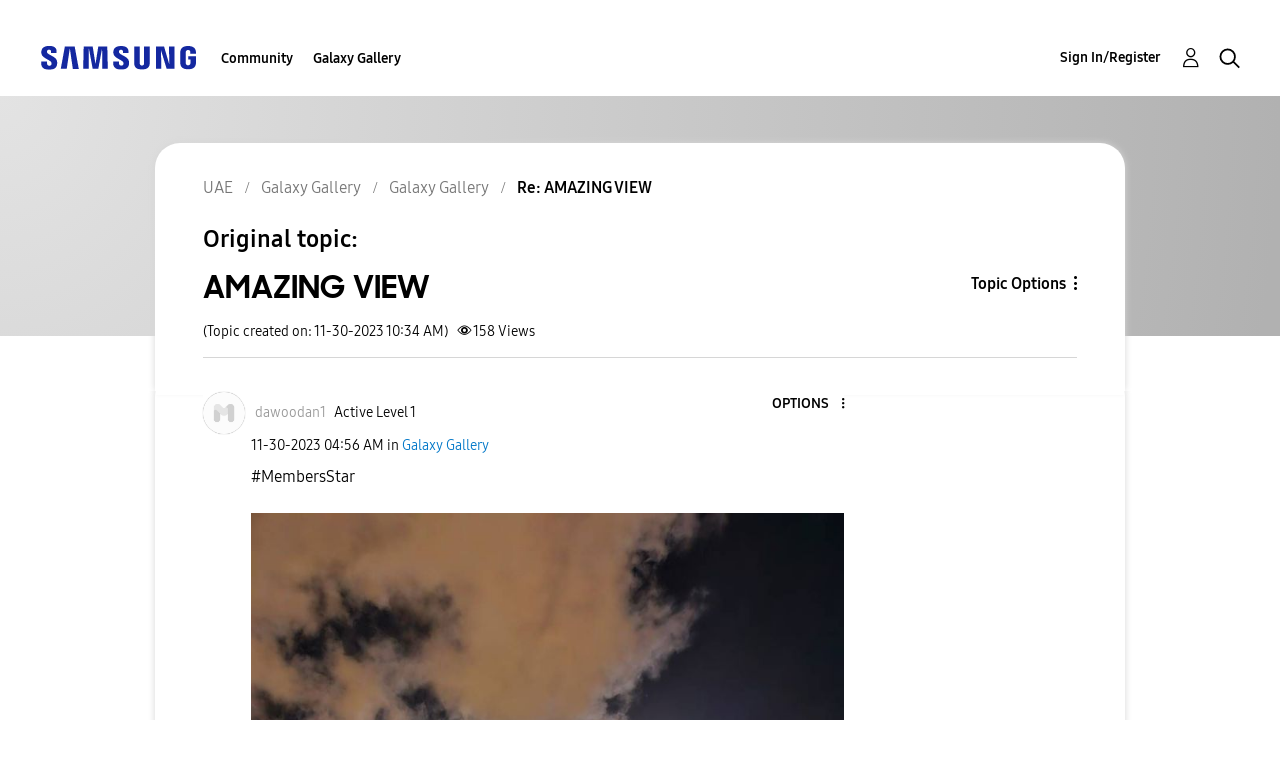

--- FILE ---
content_type: text/html; charset=UTF-8
request_url: https://r2.community.samsung.com/t5/Galaxy-Gallery/AMAZING-VIEW/m-p/14985357/highlight/true
body_size: 1876
content:
<!DOCTYPE html>
<html lang="en">
<head>
    <meta charset="utf-8">
    <meta name="viewport" content="width=device-width, initial-scale=1">
    <title></title>
    <style>
        body {
            font-family: "Arial";
        }
    </style>
    <script type="text/javascript">
    window.awsWafCookieDomainList = [];
    window.gokuProps = {
"key":"AQIDAHjcYu/GjX+QlghicBgQ/7bFaQZ+m5FKCMDnO+vTbNg96AF9ZO7knldUHP8/4v89DrtSAAAAfjB8BgkqhkiG9w0BBwagbzBtAgEAMGgGCSqGSIb3DQEHATAeBglghkgBZQMEAS4wEQQMdMda3UYhahVsCXvUAgEQgDuVdMhHcUEmAgLaAz3dl+bxRFCsbgw6H8Od+h9kjx73yBqg0YpijoxCxbxmsKvqxC3U9oY9araV+F5RKA==",
          "iv":"D549WQE6jQAAA67R",
          "context":"HjpRkrrh12QzeUnBuOZOczh+DxBfa1VKQonbnAyabJRCwvJsvfmcjno933UEpz3Ifwb+zwo4R9+P+C6IHJR15gzB0YWxcZIL56ahtPR6OEkwyE4GsozxhFbg+i2ppK7rU+S+BR6GQy/7rWi4DNJHuChw5NuBWTPeWe8/qM3HqBVd7e6/RDRKCMuhpLnU34VH5Y22dNzIIk3nxWwX5BnG0k8x+PqMibF3vpkQpbiVfp8Y1DVyuXMYJieF4NpvY7+oeFLAX7Ii1r/UBGS+bZc0RmUopSeLN+MiNHokZtX2KWOtQTejNzTpCEPUvj/947pp9AeWRQuD4HnwEK7+ikjv5TIDvR4SmEDjBqjeLjo7doHYnsNNoC273FntkQ9f0Tq8ica0fFFCiOj1QzxKJrkG3ReRzEbiN2bk5h5E"
};
    </script>
    <script src="https://bc0439715fa6.967eb88d.us-east-2.token.awswaf.com/bc0439715fa6/e566d069acb5/9c5f3411fe12/challenge.js"></script>
</head>
<body>
    <div id="challenge-container"></div>
    <script type="text/javascript">
        AwsWafIntegration.saveReferrer();
        AwsWafIntegration.checkForceRefresh().then((forceRefresh) => {
            if (forceRefresh) {
                AwsWafIntegration.forceRefreshToken().then(() => {
                    window.location.reload(true);
                });
            } else {
                AwsWafIntegration.getToken().then(() => {
                    window.location.reload(true);
                });
            }
        });
    </script>
    <noscript>
        <h1>JavaScript is disabled</h1>
        In order to continue, we need to verify that you're not a robot.
        This requires JavaScript. Enable JavaScript and then reload the page.
    </noscript>
</body>
</html>